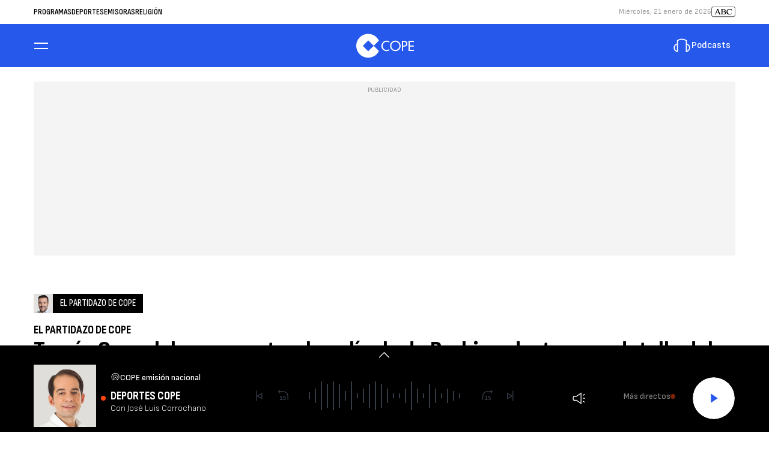

--- FILE ---
content_type: text/html; charset=UTF-8
request_url: https://mediagenerator.besoccerapps.com/widgets/classification/v1?&id=1&flag=escudo&hideHeader=0&show_links=1&client=cope&lang=es&color=2658EC&color2=7D9BF4&font=Sofia%20Sans%20Condensed&font2=Sofia%20Sans
body_size: 8841
content:
<!DOCTYPE html>
<html  lang="es-ES">
<head>
    <title>BeSoccer Clientes - widgets - classification</title>
    <meta charset="utf-8">
    <meta name="viewport" content="width=device-width, initial-scale=1">

    
            <link rel="stylesheet" type="text/css" href="/assets/common/css/widgets.css?v=26012113591"/>
    
                        <link rel="stylesheet" type="text/css" href="/assets/projects/widgets/classification/v1/style.css?v=26012113591"/>
                    <link rel="stylesheet" type="text/css" href="/assets/projects/widgets/classification/v1/cope/style.css?v=26012113591"/>
            
    
    <link rel="preconnect" href="https://fonts.googleapis.com">
<link rel="preconnect" href="https://fonts.gstatic.com" crossorigin>
<link href="https://fonts.googleapis.com/css2?family=Sofia+Sans+Condensed:wght@100;200;300;400;500;600;700;800;900&family=Sofia+Sans:wght@100;200;300;400;500;600;700;800;900&display=swap" rel="stylesheet">

<style type="text/css">
    .client_bg {
        background-color: #2658EC!important;
        color: #fff!important;
    }
    .client_bg2 {
        background-color: #7D9BF4!important;
        color: #000!important;
    }
    .client_color {
        color: #2658EC!important;
    }
    .client_after::after {
        border-color: #fff!important;
    }
    .client_border {
        border-color: rgb(112,139,219)!important;
    }
    .client_active.active {
        background-color: #2658EC!important;
        color: #fff!important;
    }
    .client_scroll::-webkit-scrollbar-thumb {
        background-color: #2658EC!important;
    }
    .client_light_hover:hover {
        background-color: #2658EC!important;
        color: #fff!important;
    }
    .client_font1 {
        font-family: Sofia Sans Condensed, sans-serif;
        font-weight: ;
    }
    .client_font2 {
        font-family: Sofia Sans, sans-serif;
        font-weight: ;
    }
    .spiner div {border-color: #2658EC!important;}
    .legend {display: block;}
</style></head>
<body><div id="project" class="project ">
    <div class="content ">
    <div class="spiner-wrapper hide-spin">
        <div class="spiner">
            <div></div>
            <div></div>
        </div>
    </div>
            <div class="header client_font1 ">
            <div class="data">
                <div class="image">
                    <img itemprop="image" class="shield" id="comp_logo" src="https://cdn.resfu.com/media/img/league_logos/primera-division-ea.png?size=120x&lossy=1&v=2026012113591" alt="logo" onerror="this.src='https://cdn.resfu.com/media/img/nofoto_competition.png?size=120x&lossy=1'">
                </div>
                <div class="titles">
                    <div class="title client_color">Clasificación</div>
                    <div class="comp-selector">
                                                    <a id="comp_now" href="javascript:;">Primera División</a>
                            <ul id="comp_list" class="selector-content client_scroll">
                                                                                                                                                        <li onclick="showNext(this, 'second');event.stopPropagation();">
                                                <a class="client_light_hover" href="javascript:;">Europa</a>
                                                <ul class="second-level">
                                                                                                            <li onclick="showNext(this, 'third');event.stopPropagation();">
                                                            <a class="client_light_hover" href="javascript:;">
                                                                <img itemprop="image" class="flag" src="https://cdn.resfu.com/media/img/flags/st3/large/es.png?size=30x&lossy=1&v=2026012113592" onerror="this.src='https://cdn.resfu.com/media/img/nofoto_shield_list.png?size=60x&lossy=1'">
                                                                <span>España</span>
                                                            </a>
                                                            <ul class="third-level">
                                                                                                                                                                                                        <li>
                                                                        <a onclick="callData(1,'0',21,2026,1,'0','0','es','cope',0,0,0,'escudo','0')" class="client_light_hover" href="javascript:;">
                                                                            <img itemprop="image" class="compet-img" src="https://cdn.resfu.com/media/img/league_logos/primera-division-ea.png?size=35x&lossy=1&v=2026012113592" alt="" onerror="this.src='https://cdn.resfu.com/media/img/nofoto_competition.png?size=60x&lossy=1'">
                                                                            <span>Primera División</span>
                                                                        </a>
                                                                    </li>
                                                                                                                                                                                                        <li>
                                                                        <a onclick="callData(2,'0',23,2026,1,'0','0','es','cope',0,0,0,'escudo','0')" class="client_light_hover" href="javascript:;">
                                                                            <img itemprop="image" class="compet-img" src="https://cdn.resfu.com/media/img/league_logos/segunda-division-hypermotion.png?size=35x&lossy=1&v=2026012113592" alt="" onerror="this.src='https://cdn.resfu.com/media/img/nofoto_competition.png?size=60x&lossy=1'">
                                                                            <span>Segunda División</span>
                                                                        </a>
                                                                    </li>
                                                                                                                                                                                                        <li>
                                                                        <a onclick="callData(3,'0',18,2021,1,'0','0','es','cope',0,0,0,'escudo','0')" class="client_light_hover" href="javascript:;">
                                                                            <img itemprop="image" class="compet-img" src="https://cdn.resfu.com/media/img/league_logos/segundab.png?size=35x&lossy=1&v=2026012113590" alt="" onerror="this.src='https://cdn.resfu.com/media/img/nofoto_competition.png?size=60x&lossy=1'">
                                                                            <span>Segunda División B</span>
                                                                        </a>
                                                                    </li>
                                                                                                                                                                                                        <li>
                                                                        <a onclick="callData(4,'0',22,2021,1,'0','0','es','cope',0,0,0,'escudo','0')" class="client_light_hover" href="javascript:;">
                                                                            <img itemprop="image" class="compet-img" src="https://cdn.resfu.com/media/img/league_logos/tercera_espana.png?size=35x&lossy=1&v=2026012113591" alt="" onerror="this.src='https://cdn.resfu.com/media/img/nofoto_competition.png?size=60x&lossy=1'">
                                                                            <span>Tercera División</span>
                                                                        </a>
                                                                    </li>
                                                                                                                                                                                                        <li>
                                                                        <a onclick="callData(108,'0',19,2026,1,'0','0','es','cope',0,0,0,'escudo','0')" class="client_light_hover" href="javascript:;">
                                                                            <img itemprop="image" class="compet-img" src="https://cdn.resfu.com/media/img/league_logos/primera-division-futsal.png?size=35x&lossy=1&v=2026012113591" alt="" onerror="this.src='https://cdn.resfu.com/media/img/nofoto_competition.png?size=60x&lossy=1'">
                                                                            <span>Primera División Futsal</span>
                                                                        </a>
                                                                    </li>
                                                                                                                                                                                                        <li>
                                                                        <a onclick="callData(129,'0',6,2026,1,'0','0','es','cope',0,0,0,'escudo','0')" class="client_light_hover" href="javascript:;">
                                                                            <img itemprop="image" class="compet-img" src="https://cdn.resfu.com/media/img/league_logos/copa-del-rey.png?size=35x&lossy=1&v=2026012113590" alt="" onerror="this.src='https://cdn.resfu.com/media/img/nofoto_competition.png?size=60x&lossy=1'">
                                                                            <span>Copa del Rey</span>
                                                                        </a>
                                                                    </li>
                                                                                                                                                                                                        <li>
                                                                        <a onclick="callData(132,'0',2,2026,1,'0','0','es','cope',0,0,0,'escudo','0')" class="client_light_hover" href="javascript:;">
                                                                            <img itemprop="image" class="compet-img" src="https://cdn.resfu.com/media/img/league_logos/supercopa_espana.png?size=35x&lossy=1&v=2026012113591" alt="" onerror="this.src='https://cdn.resfu.com/media/img/nofoto_competition.png?size=60x&lossy=1'">
                                                                            <span>Supercopa de España</span>
                                                                        </a>
                                                                    </li>
                                                                                                                                                                                                        <li>
                                                                        <a onclick="callData(156,'0',17,2026,1,'0','0','es','cope',0,0,0,'escudo','0')" class="client_light_hover" href="javascript:;">
                                                                            <img itemprop="image" class="compet-img" src="https://cdn.resfu.com/media/img/league_logos/division-honor-juvenil.png?size=35x&lossy=1&v=2026012113592" alt="" onerror="this.src='https://cdn.resfu.com/media/img/nofoto_competition.png?size=60x&lossy=1'">
                                                                            <span>División de Honor</span>
                                                                        </a>
                                                                    </li>
                                                                                                                                                                                                        <li>
                                                                        <a onclick="callData(282,'0',17,2026,1,'0','0','es','cope',0,0,0,'escudo','0')" class="client_light_hover" href="javascript:;">
                                                                            <img itemprop="image" class="compet-img" src="https://cdn.resfu.com/media/img/league_logos/ligaf.png?size=35x&lossy=1&v=2026012113590" alt="" onerror="this.src='https://cdn.resfu.com/media/img/nofoto_competition.png?size=60x&lossy=1'">
                                                                            <span>Primera División Femenina</span>
                                                                        </a>
                                                                    </li>
                                                                                                                                                                                                        <li>
                                                                        <a onclick="callData(283,'0',14,2026,1,'0','0','es','cope',0,0,0,'escudo','0')" class="client_light_hover" href="javascript:;">
                                                                            <img itemprop="image" class="compet-img" src="https://cdn.resfu.com/media/img/league_logos/tercera-federacion-femenina.png?size=35x&lossy=1&v=2026012113591" alt="" onerror="this.src='https://cdn.resfu.com/media/img/nofoto_competition.png?size=60x&lossy=1'">
                                                                            <span>Tercera Federación Femenina</span>
                                                                        </a>
                                                                    </li>
                                                                                                                                                                                                        <li>
                                                                        <a onclick="callData(606,'0',2,2021,1,'0','0','es','cope',0,0,0,'escudo','0')" class="client_light_hover" href="javascript:;">
                                                                            <img itemprop="image" class="compet-img" src="https://cdn.resfu.com/media/img/league_logos/playoff_segundab.png?size=35x&lossy=1&v=2026012113591" alt="" onerror="this.src='https://cdn.resfu.com/media/img/nofoto_competition.png?size=60x&lossy=1'">
                                                                            <span>Segunda B - Play Offs Ascenso</span>
                                                                        </a>
                                                                    </li>
                                                                                                                                                                                                        <li>
                                                                        <a onclick="callData(607,'0',2,2020,1,'0','0','es','cope',0,0,0,'escudo','0')" class="client_light_hover" href="javascript:;">
                                                                            <img itemprop="image" class="compet-img" src="https://cdn.resfu.com/media/img/league_logos/3ascenso.png?size=35x&lossy=1&v=2026012113591" alt="" onerror="this.src='https://cdn.resfu.com/media/img/nofoto_competition.png?size=60x&lossy=1'">
                                                                            <span>Tercera División - Play Offs Ascenso</span>
                                                                        </a>
                                                                    </li>
                                                                                                                                                                                                        <li>
                                                                        <a onclick="callData(608,'0',1,2019,1,'0','0','es','cope',0,0,0,'escudo','0')" class="client_light_hover" href="javascript:;">
                                                                            <img itemprop="image" class="compet-img" src="https://cdn.resfu.com/media/img/league_logos/segundab.png?size=35x&lossy=1&v=2026012113592" alt="" onerror="this.src='https://cdn.resfu.com/media/img/nofoto_competition.png?size=60x&lossy=1'">
                                                                            <span>Segunda B - Play Offs Permanencia</span>
                                                                        </a>
                                                                    </li>
                                                                                                                                                                                                        <li>
                                                                        <a onclick="callData(609,'0',2,2025,1,'0','0','es','cope',0,0,0,'escudo','0')" class="client_light_hover" href="javascript:;">
                                                                            <img itemprop="image" class="compet-img" src="https://cdn.resfu.com/media/img/league_logos/segunda-division-hypermotion.png?size=35x&lossy=1&v=2026012113592" alt="" onerror="this.src='https://cdn.resfu.com/media/img/nofoto_competition.png?size=60x&lossy=1'">
                                                                            <span>Segunda - Play Offs Ascenso</span>
                                                                        </a>
                                                                    </li>
                                                                                                                                                                                                        <li>
                                                                        <a onclick="callData(1866,'0',5,2026,1,'0','0','es','cope',0,0,0,'escudo','0')" class="client_light_hover" href="javascript:;">
                                                                            <img itemprop="image" class="compet-img" src="https://cdn.resfu.com/media/img/league_logos/copa-de-la-reina-2023.png?size=35x&lossy=1&v=2026012113590" alt="" onerror="this.src='https://cdn.resfu.com/media/img/nofoto_competition.png?size=60x&lossy=1'">
                                                                            <span>Copa de la Reina</span>
                                                                        </a>
                                                                    </li>
                                                                                                                            </ul>
                                                        </li>
                                                                                                            <li onclick="showNext(this, 'third');event.stopPropagation();">
                                                            <a class="client_light_hover" href="javascript:;">
                                                                <img itemprop="image" class="flag" src="https://cdn.resfu.com/media/img/flags/st3/large/it.png?size=30x&lossy=1&v=2026012113590" onerror="this.src='https://cdn.resfu.com/media/img/nofoto_shield_list.png?size=60x&lossy=1'">
                                                                <span>Italia</span>
                                                            </a>
                                                            <ul class="third-level">
                                                                                                                                                                                                        <li>
                                                                        <a onclick="callData(7,'0',21,2026,1,'0','0','es','cope',0,0,0,'escudo','0')" class="client_light_hover" href="javascript:;">
                                                                            <img itemprop="image" class="compet-img" src="https://cdn.resfu.com/media/img/league_logos/serie-a-2025.png?size=35x&lossy=1&v=2026012113590" alt="" onerror="this.src='https://cdn.resfu.com/media/img/nofoto_competition.png?size=60x&lossy=1'">
                                                                            <span>Serie A</span>
                                                                        </a>
                                                                    </li>
                                                                                                                            </ul>
                                                        </li>
                                                                                                            <li onclick="showNext(this, 'third');event.stopPropagation();">
                                                            <a class="client_light_hover" href="javascript:;">
                                                                <img itemprop="image" class="flag" src="https://cdn.resfu.com/media/img/flags/st3/large/de.png?size=30x&lossy=1&v=2026012113592" onerror="this.src='https://cdn.resfu.com/media/img/nofoto_shield_list.png?size=60x&lossy=1'">
                                                                <span>Alemania</span>
                                                            </a>
                                                            <ul class="third-level">
                                                                                                                                                                                                        <li>
                                                                        <a onclick="callData(8,'0',17,2026,1,'0','0','es','cope',0,0,0,'escudo','0')" class="client_light_hover" href="javascript:;">
                                                                            <img itemprop="image" class="compet-img" src="https://cdn.resfu.com/media/img/league_logos/bundesliga.png?size=35x&lossy=1&v=2026012113592" alt="" onerror="this.src='https://cdn.resfu.com/media/img/nofoto_competition.png?size=60x&lossy=1'">
                                                                            <span>Bundesliga</span>
                                                                        </a>
                                                                    </li>
                                                                                                                            </ul>
                                                        </li>
                                                                                                            <li onclick="showNext(this, 'third');event.stopPropagation();">
                                                            <a class="client_light_hover" href="javascript:;">
                                                                <img itemprop="image" class="flag" src="https://cdn.resfu.com/media/img/flags/st3/large/nl.png?size=30x&lossy=1&v=2026012113591" onerror="this.src='https://cdn.resfu.com/media/img/nofoto_shield_list.png?size=60x&lossy=1'">
                                                                <span>Países Bajos</span>
                                                            </a>
                                                            <ul class="third-level">
                                                                                                                                                                                                        <li>
                                                                        <a onclick="callData(9,'0',19,2026,1,'0','0','es','cope',0,0,0,'escudo','0')" class="client_light_hover" href="javascript:;">
                                                                            <img itemprop="image" class="compet-img" src="https://cdn.resfu.com/media/img/league_logos/eredivisix.png?size=35x&lossy=1&v=2026012113591" alt="" onerror="this.src='https://cdn.resfu.com/media/img/nofoto_competition.png?size=60x&lossy=1'">
                                                                            <span>Eredivisie</span>
                                                                        </a>
                                                                    </li>
                                                                                                                            </ul>
                                                        </li>
                                                                                                            <li onclick="showNext(this, 'third');event.stopPropagation();">
                                                            <a class="client_light_hover" href="javascript:;">
                                                                <img itemprop="image" class="flag" src="https://cdn.resfu.com/media/img/flags/st3/large/gb.png?size=30x&lossy=1&v=2026012113592" onerror="this.src='https://cdn.resfu.com/media/img/nofoto_shield_list.png?size=60x&lossy=1'">
                                                                <span>Inglaterra</span>
                                                            </a>
                                                            <ul class="third-level">
                                                                                                                                                                                                        <li>
                                                                        <a onclick="callData(10,'0',22,2026,1,'0','0','es','cope',0,0,0,'escudo','0')" class="client_light_hover" href="javascript:;">
                                                                            <img itemprop="image" class="compet-img" src="https://cdn.resfu.com/media/img/league_logos/premier.png?size=35x&lossy=1&v=2026012113591" alt="" onerror="this.src='https://cdn.resfu.com/media/img/nofoto_competition.png?size=60x&lossy=1'">
                                                                            <span>Premier League</span>
                                                                        </a>
                                                                    </li>
                                                                                                                            </ul>
                                                        </li>
                                                                                                            <li onclick="showNext(this, 'third');event.stopPropagation();">
                                                            <a class="client_light_hover" href="javascript:;">
                                                                <img itemprop="image" class="flag" src="https://cdn.resfu.com/media/img/flags/st3/large/fr.png?size=30x&lossy=1&v=2026012113592" onerror="this.src='https://cdn.resfu.com/media/img/nofoto_shield_list.png?size=60x&lossy=1'">
                                                                <span>Francia</span>
                                                            </a>
                                                            <ul class="third-level">
                                                                                                                                                                                                        <li>
                                                                        <a onclick="callData(16,'0',18,2026,1,'0','0','es','cope',0,0,0,'escudo','0')" class="client_light_hover" href="javascript:;">
                                                                            <img itemprop="image" class="compet-img" src="https://cdn.resfu.com/media/img/league_logos/ligue-1.png?size=35x&lossy=1&v=2026012113592" alt="" onerror="this.src='https://cdn.resfu.com/media/img/nofoto_competition.png?size=60x&lossy=1'">
                                                                            <span>Ligue 1</span>
                                                                        </a>
                                                                    </li>
                                                                                                                            </ul>
                                                        </li>
                                                                                                            <li onclick="showNext(this, 'third');event.stopPropagation();">
                                                            <a class="client_light_hover" href="javascript:;">
                                                                <img itemprop="image" class="flag" src="https://cdn.resfu.com/media/img/flags/st3/large/pt.png?size=30x&lossy=1&v=2026012113592" onerror="this.src='https://cdn.resfu.com/media/img/nofoto_shield_list.png?size=60x&lossy=1'">
                                                                <span>Portugal</span>
                                                            </a>
                                                            <ul class="third-level">
                                                                                                                                                                                                        <li>
                                                                        <a onclick="callData(19,'0',18,2026,1,'0','0','es','cope',0,0,0,'escudo','0')" class="client_light_hover" href="javascript:;">
                                                                            <img itemprop="image" class="compet-img" src="https://cdn.resfu.com/media/img/league_logos/liga-portugal.png?size=35x&lossy=1&v=2026012113590" alt="" onerror="this.src='https://cdn.resfu.com/media/img/nofoto_competition.png?size=60x&lossy=1'">
                                                                            <span>Liga Portugal Betclic</span>
                                                                        </a>
                                                                    </li>
                                                                                                                            </ul>
                                                        </li>
                                                                                                            <li onclick="showNext(this, 'third');event.stopPropagation();">
                                                            <a class="client_light_hover" href="javascript:;">
                                                                <img itemprop="image" class="flag" src="https://cdn.resfu.com/media/img/flags/st3/large/ue.png?size=30x&lossy=1&v=2026012113590" onerror="this.src='https://cdn.resfu.com/media/img/nofoto_shield_list.png?size=60x&lossy=1'">
                                                                <span>Competiciones Europeas</span>
                                                            </a>
                                                            <ul class="third-level">
                                                                                                                                                                                                        <li>
                                                                        <a onclick="callData(107,'0',7,2026,1,'0','0','es','cope',0,0,0,'escudo','0')" class="client_light_hover" href="javascript:;">
                                                                            <img itemprop="image" class="compet-img" src="https://cdn.resfu.com/media/img/league_logos/champions.png?size=35x&lossy=1&v=2026012113590" alt="" onerror="this.src='https://cdn.resfu.com/media/img/nofoto_competition.png?size=60x&lossy=1'">
                                                                            <span>Champions League</span>
                                                                        </a>
                                                                    </li>
                                                                                                                                                                                                        <li>
                                                                        <a onclick="callData(117,'0',7,2026,1,'0','0','es','cope',0,0,0,'escudo','0')" class="client_light_hover" href="javascript:;">
                                                                            <img itemprop="image" class="compet-img" src="https://cdn.resfu.com/media/img/league_logos/europa-league.png?size=35x&lossy=1&v=2026012113590" alt="" onerror="this.src='https://cdn.resfu.com/media/img/nofoto_competition.png?size=60x&lossy=1'">
                                                                            <span>Europa League</span>
                                                                        </a>
                                                                    </li>
                                                                                                                                                                                                        <li>
                                                                        <a onclick="callData(133,'0',1,2026,1,'0','0','es','cope',0,0,0,'escudo','0')" class="client_light_hover" href="javascript:;">
                                                                            <img itemprop="image" class="compet-img" src="https://cdn.resfu.com/media/img/league_logos/supercopa_europa.png?size=35x&lossy=1&v=2026012113591" alt="" onerror="this.src='https://cdn.resfu.com/media/img/nofoto_competition.png?size=60x&lossy=1'">
                                                                            <span>Supercopa Europa</span>
                                                                        </a>
                                                                    </li>
                                                                                                                                                                                                        <li>
                                                                        <a onclick="callData(142,'0',10,2022,1,'0','0','es','cope',0,0,0,'escudo','0')" class="client_light_hover" href="javascript:;">
                                                                            <img itemprop="image" class="compet-img" src="https://cdn.resfu.com/media/img/league_logos/clas_euro.png?size=35x&lossy=1&v=2026012113591" alt="" onerror="this.src='https://cdn.resfu.com/media/img/nofoto_competition.png?size=60x&lossy=1'">
                                                                            <span>Clasificación Eurocopa</span>
                                                                        </a>
                                                                    </li>
                                                                                                                                                                                                        <li>
                                                                        <a onclick="callData(176,'0',3,2025,1,'0','0','es','cope',0,0,0,'escudo','0')" class="client_light_hover" href="javascript:;">
                                                                            <img itemprop="image" class="compet-img" src="https://cdn.resfu.com/media/img/league_logos/eurosub212012.png?size=35x&lossy=1&v=2026012113590" alt="" onerror="this.src='https://cdn.resfu.com/media/img/nofoto_competition.png?size=60x&lossy=1'">
                                                                            <span>Europeo U21</span>
                                                                        </a>
                                                                    </li>
                                                                                                                                                                                                        <li>
                                                                        <a onclick="callData(673,'0',1,2026,1,'0','0','es','cope',0,0,0,'escudo','0')" class="client_light_hover" href="javascript:;">
                                                                            <img itemprop="image" class="compet-img" src="https://cdn.resfu.com/media/img/league_logos/champions.png?size=35x&lossy=1&v=2026012113590" alt="" onerror="this.src='https://cdn.resfu.com/media/img/nofoto_competition.png?size=60x&lossy=1'">
                                                                            <span>Fase Previa Champions League</span>
                                                                        </a>
                                                                    </li>
                                                                                                                                                                                                        <li>
                                                                        <a onclick="callData(674,'0',1,2026,1,'0','0','es','cope',0,0,0,'escudo','0')" class="client_light_hover" href="javascript:;">
                                                                            <img itemprop="image" class="compet-img" src="https://cdn.resfu.com/media/img/league_logos/europa-league.png?size=35x&lossy=1&v=2026012113592" alt="" onerror="this.src='https://cdn.resfu.com/media/img/nofoto_competition.png?size=60x&lossy=1'">
                                                                            <span>Fase Previa Europa League</span>
                                                                        </a>
                                                                    </li>
                                                                                                                                                                                                        <li>
                                                                        <a onclick="callData(848,'0',6,2025,1,'0','0','es','cope',0,0,0,'escudo','0')" class="client_light_hover" href="javascript:;">
                                                                            <img itemprop="image" class="compet-img" src="https://cdn.resfu.com/media/img/league_logos/europeosub21.png?size=35x&lossy=1&v=2026012113590" alt="" onerror="this.src='https://cdn.resfu.com/media/img/nofoto_competition.png?size=60x&lossy=1'">
                                                                            <span>Clasificación Europeo U21</span>
                                                                        </a>
                                                                    </li>
                                                                                                                                                                                                        <li>
                                                                        <a onclick="callData(1833,'0',6,2026,1,'0','0','es','cope',0,0,0,'escudo','0')" class="client_light_hover" href="javascript:;">
                                                                            <img itemprop="image" class="compet-img" src="https://cdn.resfu.com/media/img/league_logos/champions_femen.png?size=35x&lossy=1&v=2026012113592" alt="" onerror="this.src='https://cdn.resfu.com/media/img/nofoto_competition.png?size=60x&lossy=1'">
                                                                            <span>Champions League Femenina</span>
                                                                        </a>
                                                                    </li>
                                                                                                                                                                                                        <li>
                                                                        <a onclick="callData(1841,'0',1,2026,1,'0','0','es','cope',0,0,0,'escudo','0')" class="client_light_hover" href="javascript:;">
                                                                            <img itemprop="image" class="compet-img" src="https://cdn.resfu.com/media/img/league_logos/clasificacion-europeo-sub-19.png?size=35x&lossy=1&v=2026012113590" alt="" onerror="this.src='https://cdn.resfu.com/media/img/nofoto_competition.png?size=60x&lossy=1'">
                                                                            <span>Clasificación Europeo U19</span>
                                                                        </a>
                                                                    </li>
                                                                                                                                                                                                        <li>
                                                                        <a onclick="callData(1906,'0',3,2025,1,'0','0','es','cope',0,0,0,'escudo','0')" class="client_light_hover" href="javascript:;">
                                                                            <img itemprop="image" class="compet-img" src="https://cdn.resfu.com/media/img/league_logos/euro-fem-25.png?size=35x&lossy=1&v=2026012113591" alt="" onerror="this.src='https://cdn.resfu.com/media/img/nofoto_competition.png?size=60x&lossy=1'">
                                                                            <span>Eurocopa Femenina</span>
                                                                        </a>
                                                                    </li>
                                                                                                                                                                                                        <li>
                                                                        <a onclick="callData(2006,'0',6,2025,1,'0','0','es','cope',0,0,0,'escudo','0')" class="client_light_hover" href="javascript:;">
                                                                            <img itemprop="image" class="compet-img" src="https://cdn.resfu.com/media/img/league_logos/nations_league.png?size=35x&lossy=1&v=2026012113590" alt="" onerror="this.src='https://cdn.resfu.com/media/img/nofoto_competition.png?size=60x&lossy=1'">
                                                                            <span>Liga de las Naciones de la UEFA</span>
                                                                        </a>
                                                                    </li>
                                                                                                                                                                                                        <li>
                                                                        <a onclick="callData(2492,'0',6,2026,1,'0','0','es','cope',0,0,0,'escudo','0')" class="client_light_hover" href="javascript:;">
                                                                            <img itemprop="image" class="compet-img" src="https://cdn.resfu.com/media/img/league_logos/conf-league.png?size=35x&lossy=1&v=2026012113592" alt="" onerror="this.src='https://cdn.resfu.com/media/img/nofoto_competition.png?size=60x&lossy=1'">
                                                                            <span>Conference League</span>
                                                                        </a>
                                                                    </li>
                                                                                                                                                                                                        <li>
                                                                        <a onclick="callData(201,'0',3,2024,1,'0','0','es','cope',0,0,0,'escudo','0')" class="client_light_hover" href="javascript:;">
                                                                            <img itemprop="image" class="compet-img" src="https://cdn.resfu.com/media/img/league_logos/eurocopa-2024.png?size=35x&lossy=1&v=2026012113592" alt="" onerror="this.src='https://cdn.resfu.com/media/img/nofoto_competition.png?size=60x&lossy=1'">
                                                                            <span>Eurocopa</span>
                                                                        </a>
                                                                    </li>
                                                                                                                            </ul>
                                                        </li>
                                                                                                            <li onclick="showNext(this, 'third');event.stopPropagation();">
                                                            <a class="client_light_hover" href="javascript:;">
                                                                <img itemprop="image" class="flag" src="https://cdn.resfu.com/media/img/flags/st3/large/wo.png?size=30x&lossy=1&v=2026012113590" onerror="this.src='https://cdn.resfu.com/media/img/nofoto_shield_list.png?size=60x&lossy=1'">
                                                                <span>Internacional</span>
                                                            </a>
                                                            <ul class="third-level">
                                                                                                                                                                                                        <li>
                                                                        <a onclick="callData(119,'0',6,2024,1,'0','0','es','cope',0,0,0,'escudo','0')" class="client_light_hover" href="javascript:;">
                                                                            <img itemprop="image" class="compet-img" src="https://cdn.resfu.com/media/img/league_logos/mundial-2026.png?size=35x&lossy=1&v=2026012113590" alt="" onerror="this.src='https://cdn.resfu.com/media/img/nofoto_competition.png?size=60x&lossy=1'">
                                                                            <span>Clasificación Mundial Europa</span>
                                                                        </a>
                                                                    </li>
                                                                                                                            </ul>
                                                        </li>
                                                                                                            <li onclick="showNext(this, 'third');event.stopPropagation();">
                                                            <a class="client_light_hover" href="javascript:;">
                                                                <img itemprop="image" class="flag" src="https://cdn.resfu.com/media/img/flags/st3/large/ru.png?size=30x&lossy=1&v=2026012113592" onerror="this.src='https://cdn.resfu.com/media/img/nofoto_shield_list.png?size=60x&lossy=1'">
                                                                <span>Rusia</span>
                                                            </a>
                                                            <ul class="third-level">
                                                                                                                                                                                                        <li>
                                                                        <a onclick="callData(2827,'0',18,2026,1,'0','0','es','cope',0,0,0,'escudo','0')" class="client_light_hover" href="javascript:;">
                                                                            <img itemprop="image" class="compet-img" src="https://cdn.resfu.com/media/img/league_logos/Segunda A Rusia.png?size=35x&lossy=1&v=2026012113590" alt="" onerror="this.src='https://cdn.resfu.com/media/img/nofoto_competition.png?size=60x&lossy=1'">
                                                                            <span>Segunda A Rusia</span>
                                                                        </a>
                                                                    </li>
                                                                                                                            </ul>
                                                        </li>
                                                                                                    </ul>
                                            </li>
                                                                                                                                                                <li onclick="showNext(this, 'second');event.stopPropagation();">
                                                <a class="client_light_hover" href="javascript:;">América</a>
                                                <ul class="second-level">
                                                                                                            <li onclick="showNext(this, 'third');event.stopPropagation();">
                                                            <a class="client_light_hover" href="javascript:;">
                                                                <img itemprop="image" class="flag" src="https://cdn.resfu.com/media/img/flags/st3/large/br.png?size=30x&lossy=1&v=2026012113591" onerror="this.src='https://cdn.resfu.com/media/img/nofoto_shield_list.png?size=60x&lossy=1'">
                                                                <span>Brasil</span>
                                                            </a>
                                                            <ul class="third-level">
                                                                                                                                                                                                        <li>
                                                                        <a onclick="callData(24,'0',1,2026,1,'0','0','es','cope',0,0,0,'escudo','0')" class="client_light_hover" href="javascript:;">
                                                                            <img itemprop="image" class="compet-img" src="https://cdn.resfu.com/media/img/league_logos/brasileirao-betano.png?size=35x&lossy=1&v=2026012113591" alt="" onerror="this.src='https://cdn.resfu.com/media/img/nofoto_competition.png?size=60x&lossy=1'">
                                                                            <span>Brasileirão Betano</span>
                                                                        </a>
                                                                    </li>
                                                                                                                            </ul>
                                                        </li>
                                                                                                            <li onclick="showNext(this, 'third');event.stopPropagation();">
                                                            <a class="client_light_hover" href="javascript:;">
                                                                <img itemprop="image" class="flag" src="https://cdn.resfu.com/media/img/flags/st3/large/wo.png?size=30x&lossy=1&v=2026012113591" onerror="this.src='https://cdn.resfu.com/media/img/nofoto_shield_list.png?size=60x&lossy=1'">
                                                                <span>Internacional</span>
                                                            </a>
                                                            <ul class="third-level">
                                                                                                                                                                                                        <li>
                                                                        <a onclick="callData(120,'0',18,2024,1,'0','0','es','cope',0,0,0,'escudo','0')" class="client_light_hover" href="javascript:;">
                                                                            <img itemprop="image" class="compet-img" src="https://cdn.resfu.com/media/img/league_logos/mundial-2026.png?size=35x&lossy=1&v=2026012113592" alt="" onerror="this.src='https://cdn.resfu.com/media/img/nofoto_competition.png?size=60x&lossy=1'">
                                                                            <span>Clasificación Mundial Sudamérica</span>
                                                                        </a>
                                                                    </li>
                                                                                                                                                                                                        <li>
                                                                        <a onclick="callData(124,'0',1,2024,1,'0','0','es','cope',0,0,0,'escudo','0')" class="client_light_hover" href="javascript:;">
                                                                            <img itemprop="image" class="compet-img" src="https://cdn.resfu.com/media/img/league_logos/mundial-2026.png?size=35x&lossy=1&v=2026012113592" alt="" onerror="this.src='https://cdn.resfu.com/media/img/nofoto_competition.png?size=60x&lossy=1'">
                                                                            <span>Clasificación Mundial CONCACAF</span>
                                                                        </a>
                                                                    </li>
                                                                                                                            </ul>
                                                        </li>
                                                                                                            <li onclick="showNext(this, 'third');event.stopPropagation();">
                                                            <a class="client_light_hover" href="javascript:;">
                                                                <img itemprop="image" class="flag" src="https://cdn.resfu.com/media/img/flags/st3/large/n2.png?size=30x&lossy=1&v=2026012113592" onerror="this.src='https://cdn.resfu.com/media/img/nofoto_shield_list.png?size=60x&lossy=1'">
                                                                <span>Competiciones Sudamericanas</span>
                                                            </a>
                                                            <ul class="third-level">
                                                                                                                                                                                                        <li>
                                                                        <a onclick="callData(204,'0',6,2025,1,'0','0','es','cope',0,0,0,'escudo','0')" class="client_light_hover" href="javascript:;">
                                                                            <img itemprop="image" class="compet-img" src="https://cdn.resfu.com/media/img/league_logos/copalibertadores.png?size=35x&lossy=1&v=2026012113592" alt="" onerror="this.src='https://cdn.resfu.com/media/img/nofoto_competition.png?size=60x&lossy=1'">
                                                                            <span>Copa Libertadores</span>
                                                                        </a>
                                                                    </li>
                                                                                                                                                                                                        <li>
                                                                        <a onclick="callData(304,'0',6,2025,1,'0','0','es','cope',0,0,0,'escudo','0')" class="client_light_hover" href="javascript:;">
                                                                            <img itemprop="image" class="compet-img" src="https://cdn.resfu.com/media/img/league_logos/copa_sudamericana.png?size=35x&lossy=1&v=2026012113592" alt="" onerror="this.src='https://cdn.resfu.com/media/img/nofoto_competition.png?size=60x&lossy=1'">
                                                                            <span>Conmebol Sudamericana</span>
                                                                        </a>
                                                                    </li>
                                                                                                                                                                                                        <li>
                                                                        <a onclick="callData(309,'0',5,2025,1,'0','0','es','cope',0,0,0,'escudo','0')" class="client_light_hover" href="javascript:;">
                                                                            <img itemprop="image" class="compet-img" src="https://cdn.resfu.com/media/img/league_logos/sudamericano-sub-20.png?size=35x&lossy=1&v=2026012113590" alt="" onerror="this.src='https://cdn.resfu.com/media/img/nofoto_competition.png?size=60x&lossy=1'">
                                                                            <span>Sudamericano U20</span>
                                                                        </a>
                                                                    </li>
                                                                                                                            </ul>
                                                        </li>
                                                                                                            <li onclick="showNext(this, 'third');event.stopPropagation();">
                                                            <a class="client_light_hover" href="javascript:;">
                                                                <img itemprop="image" class="flag" src="https://cdn.resfu.com/media/img/flags/st3/large/ar.png?size=30x&lossy=1&v=2026012113592" onerror="this.src='https://cdn.resfu.com/media/img/nofoto_shield_list.png?size=60x&lossy=1'">
                                                                <span>Argentina</span>
                                                            </a>
                                                            <ul class="third-level">
                                                                                                                                                                                                        <li>
                                                                        <a onclick="callData(675,'0',27,2024,1,'0','0','es','cope',0,0,0,'escudo','0')" class="client_light_hover" href="javascript:;">
                                                                            <img itemprop="image" class="compet-img" src="https://cdn.resfu.com/media/img/league_logos/primera_argentina.png?size=35x&lossy=1&v=2026012113592" alt="" onerror="this.src='https://cdn.resfu.com/media/img/nofoto_competition.png?size=60x&lossy=1'">
                                                                            <span>Liga Profesional Argentina</span>
                                                                        </a>
                                                                    </li>
                                                                                                                            </ul>
                                                        </li>
                                                                                                            <li onclick="showNext(this, 'third');event.stopPropagation();">
                                                            <a class="client_light_hover" href="javascript:;">
                                                                <img itemprop="image" class="flag" src="https://cdn.resfu.com/media/img/flags/st3/large/n1.png?size=30x&lossy=1&v=2026012113590" onerror="this.src='https://cdn.resfu.com/media/img/nofoto_shield_list.png?size=60x&lossy=1'">
                                                                <span>Competiciones Norteamericanas</span>
                                                            </a>
                                                            <ul class="third-level">
                                                                                                                                                                                                        <li>
                                                                        <a onclick="callData(706,'0',1,2026,1,'0','0','es','cope',0,0,0,'escudo','0')" class="client_light_hover" href="javascript:;">
                                                                            <img itemprop="image" class="compet-img" src="https://cdn.resfu.com/media/img/league_logos/concacaf-champions-league.png?size=35x&lossy=1&v=2026012113590" alt="" onerror="this.src='https://cdn.resfu.com/media/img/nofoto_competition.png?size=60x&lossy=1'">
                                                                            <span>CONCACAF Champions Cup</span>
                                                                        </a>
                                                                    </li>
                                                                                                                                                                                                        <li>
                                                                        <a onclick="callData(2028,'0',4,2025,1,'0','0','es','cope',0,0,0,'escudo','0')" class="client_light_hover" href="javascript:;">
                                                                            <img itemprop="image" class="compet-img" src="https://cdn.resfu.com/media/img/league_logos/concacaf_nations_league.png?size=35x&lossy=1&v=2026012113591" alt="" onerror="this.src='https://cdn.resfu.com/media/img/nofoto_competition.png?size=60x&lossy=1'">
                                                                            <span>Liga de las Naciones CONCACAF</span>
                                                                        </a>
                                                                    </li>
                                                                                                                            </ul>
                                                        </li>
                                                                                                    </ul>
                                            </li>
                                                                                                                                                                <li onclick="showNext(this, 'second');event.stopPropagation();">
                                                <a class="client_light_hover" href="javascript:;">África</a>
                                                <ul class="second-level">
                                                                                                            <li onclick="showNext(this, 'third');event.stopPropagation();">
                                                            <a class="client_light_hover" href="javascript:;">
                                                                <img itemprop="image" class="flag" src="https://cdn.resfu.com/media/img/flags/st3/large/wo.png?size=30x&lossy=1&v=2026012113591" onerror="this.src='https://cdn.resfu.com/media/img/nofoto_shield_list.png?size=60x&lossy=1'">
                                                                <span>Internacional</span>
                                                            </a>
                                                            <ul class="third-level">
                                                                                                                                                                                                        <li>
                                                                        <a onclick="callData(121,'0',10,2024,1,'0','0','es','cope',0,0,0,'escudo','0')" class="client_light_hover" href="javascript:;">
                                                                            <img itemprop="image" class="compet-img" src="https://cdn.resfu.com/media/img/league_logos/mundial-2026.png?size=35x&lossy=1&v=2026012113591" alt="" onerror="this.src='https://cdn.resfu.com/media/img/nofoto_competition.png?size=60x&lossy=1'">
                                                                            <span>Clasificación Mundial África</span>
                                                                        </a>
                                                                    </li>
                                                                                                                            </ul>
                                                        </li>
                                                                                                            <li onclick="showNext(this, 'third');event.stopPropagation();">
                                                            <a class="client_light_hover" href="javascript:;">
                                                                <img itemprop="image" class="flag" src="https://cdn.resfu.com/media/img/flags/st3/large/a2.png?size=30x&lossy=1&v=2026012113592" onerror="this.src='https://cdn.resfu.com/media/img/nofoto_shield_list.png?size=60x&lossy=1'">
                                                                <span>Competiciones Africanas</span>
                                                            </a>
                                                            <ul class="third-level">
                                                                                                                                                                                                        <li>
                                                                        <a onclick="callData(138,'0',3,2025,1,'0','0','es','cope',0,0,0,'escudo','0')" class="client_light_hover" href="javascript:;">
                                                                            <img itemprop="image" class="compet-img" src="https://cdn.resfu.com/media/img/league_logos/copa-africa-2025.png?size=35x&lossy=1&v=2026012113591" alt="" onerror="this.src='https://cdn.resfu.com/media/img/nofoto_competition.png?size=60x&lossy=1'">
                                                                            <span>Copa África</span>
                                                                        </a>
                                                                    </li>
                                                                                                                            </ul>
                                                        </li>
                                                                                                    </ul>
                                            </li>
                                                                                                                                                                <li onclick="showNext(this, 'second');event.stopPropagation();">
                                                <a class="client_light_hover" href="javascript:;"></a>
                                                <ul class="second-level">
                                                                                                            <li onclick="showNext(this, 'third');event.stopPropagation();">
                                                            <a class="client_light_hover" href="javascript:;">
                                                                <img itemprop="image" class="flag" src="https://cdn.resfu.com/media/img/flags/st3/large/wo.png?size=30x&lossy=1&v=2026012113591" onerror="this.src='https://cdn.resfu.com/media/img/nofoto_shield_list.png?size=60x&lossy=1'">
                                                                <span>Internacional</span>
                                                            </a>
                                                            <ul class="third-level">
                                                                                                                                                                                                        <li>
                                                                        <a onclick="callData(122,'0',1,2023,1,'0','0','es','cope',0,0,0,'escudo','0')" class="client_light_hover" href="javascript:;">
                                                                            <img itemprop="image" class="compet-img" src="https://cdn.resfu.com/media/img/league_logos/mundial-2026.png?size=35x&lossy=1&v=2026012113591" alt="" onerror="this.src='https://cdn.resfu.com/media/img/nofoto_competition.png?size=60x&lossy=1'">
                                                                            <span>Clasificación Mundial Asia</span>
                                                                        </a>
                                                                    </li>
                                                                                                                            </ul>
                                                        </li>
                                                                                                            <li onclick="showNext(this, 'third');event.stopPropagation();">
                                                            <a class="client_light_hover" href="javascript:;">
                                                                <img itemprop="image" class="flag" src="https://cdn.resfu.com/media/img/flags/st3/large/uz.png?size=30x&lossy=1&v=2026012113590" onerror="this.src='https://cdn.resfu.com/media/img/nofoto_shield_list.png?size=60x&lossy=1'">
                                                                <span>Uzbekistán</span>
                                                            </a>
                                                            <ul class="third-level">
                                                                                                                                                                                                        <li>
                                                                        <a onclick="callData(506,'0',20,2025,1,'0','0','es','cope',0,0,0,'escudo','0')" class="client_light_hover" href="javascript:;">
                                                                            <img itemprop="image" class="compet-img" src="https://cdn.resfu.com/media/img/league_logos/Uzbekistan2.png?size=35x&lossy=1&v=2026012113590" alt="" onerror="this.src='https://cdn.resfu.com/media/img/nofoto_competition.png?size=60x&lossy=1'">
                                                                            <span>Segunda Uzbekistán</span>
                                                                        </a>
                                                                    </li>
                                                                                                                            </ul>
                                                        </li>
                                                                                                    </ul>
                                            </li>
                                                                                                                                                                <li onclick="showNext(this, 'second');event.stopPropagation();">
                                                <a class="client_light_hover" href="javascript:;"></a>
                                                <ul class="second-level">
                                                                                                            <li onclick="showNext(this, 'third');event.stopPropagation();">
                                                            <a class="client_light_hover" href="javascript:;">
                                                                <img itemprop="image" class="flag" src="https://cdn.resfu.com/media/img/flags/st3/large/wo.png?size=30x&lossy=1&v=2026012113590" onerror="this.src='https://cdn.resfu.com/media/img/nofoto_shield_list.png?size=60x&lossy=1'">
                                                                <span>Internacional</span>
                                                            </a>
                                                            <ul class="third-level">
                                                                                                                                                                                                        <li>
                                                                        <a onclick="callData(123,'0',2,2024,1,'0','0','es','cope',0,0,0,'escudo','0')" class="client_light_hover" href="javascript:;">
                                                                            <img itemprop="image" class="compet-img" src="https://cdn.resfu.com/media/img/league_logos/mundial-2026.png?size=35x&lossy=1&v=2026012113591" alt="" onerror="this.src='https://cdn.resfu.com/media/img/nofoto_competition.png?size=60x&lossy=1'">
                                                                            <span>Clasificación Mundial Oceanía</span>
                                                                        </a>
                                                                    </li>
                                                                                                                            </ul>
                                                        </li>
                                                                                                    </ul>
                                            </li>
                                                                                                                                                                <li onclick="showNext(this, 'second');event.stopPropagation();">
                                                <a class="client_light_hover" href="javascript:;">Mundial</a>
                                                <ul class="second-level">
                                                                                                            <li onclick="showNext(this, 'third');event.stopPropagation();">
                                                            <a class="client_light_hover" href="javascript:;">
                                                                <img itemprop="image" class="flag" src="https://cdn.resfu.com/media/img/flags/st3/large/wo.png?size=30x&lossy=1&v=2026012113590" onerror="this.src='https://cdn.resfu.com/media/img/nofoto_shield_list.png?size=60x&lossy=1'">
                                                                <span>Internacional</span>
                                                            </a>
                                                            <ul class="third-level">
                                                                                                                                                                                                        <li>
                                                                        <a onclick="callData(134,'0',1,2026,1,'0','0','es','cope',0,0,0,'escudo','0')" class="client_light_hover" href="javascript:;">
                                                                            <img itemprop="image" class="compet-img" src="https://cdn.resfu.com/media/img/league_logos/mundial-2026.png?size=35x&lossy=1&v=2026012113592" alt="" onerror="this.src='https://cdn.resfu.com/media/img/nofoto_competition.png?size=60x&lossy=1'">
                                                                            <span>Repesca Mundial</span>
                                                                        </a>
                                                                    </li>
                                                                                                                                                                                                        <li>
                                                                        <a onclick="callData(136,'0',1,2026,1,'0','0','es','cope',0,0,0,'escudo','0')" class="client_light_hover" href="javascript:;">
                                                                            <img itemprop="image" class="compet-img" src="https://cdn.resfu.com/media/img/league_logos/mundial-2026.png?size=35x&lossy=1&v=2026012113591" alt="" onerror="this.src='https://cdn.resfu.com/media/img/nofoto_competition.png?size=60x&lossy=1'">
                                                                            <span>Mundial</span>
                                                                        </a>
                                                                    </li>
                                                                                                                                                                                                        <li>
                                                                        <a onclick="callData(137,'0',3,2025,1,'0','0','es','cope',0,0,0,'escudo','0')" class="client_light_hover" href="javascript:;">
                                                                            <img itemprop="image" class="compet-img" src="https://cdn.resfu.com/media/img/league_logos/mundial-clubes.png?size=35x&lossy=1&v=2026012113591" alt="" onerror="this.src='https://cdn.resfu.com/media/img/nofoto_competition.png?size=60x&lossy=1'">
                                                                            <span>Mundial de Clubes</span>
                                                                        </a>
                                                                    </li>
                                                                                                                                                                                                        <li>
                                                                        <a onclick="callData(153,'0',41,2026,1,'0','0','es','cope',0,0,0,'escudo','0')" class="client_light_hover" href="javascript:;">
                                                                            <img itemprop="image" class="compet-img" src="https://cdn.resfu.com/media/img/league_logos/amistoso.png?size=35x&lossy=1&v=2026012113591" alt="" onerror="this.src='https://cdn.resfu.com/media/img/nofoto_competition.png?size=60x&lossy=1'">
                                                                            <span>Partidos Amistosos</span>
                                                                        </a>
                                                                    </li>
                                                                                                                                                                                                        <li>
                                                                        <a onclick="callData(264,'0',3,2024,1,'0','0','es','cope',0,0,0,'escudo','0')" class="client_light_hover" href="javascript:;">
                                                                            <img itemprop="image" class="compet-img" src="https://cdn.resfu.com/media/img/league_logos/jjoo-2024.png?size=35x&lossy=1&v=2026012113591" alt="" onerror="this.src='https://cdn.resfu.com/media/img/nofoto_competition.png?size=60x&lossy=1'">
                                                                            <span>Juegos Olímpicos</span>
                                                                        </a>
                                                                    </li>
                                                                                                                                                                                                        <li>
                                                                        <a onclick="callData(307,'0',237,2026,1,'0','0','es','cope',0,0,0,'escudo','0')" class="client_light_hover" href="javascript:;">
                                                                            <img itemprop="image" class="compet-img" src="https://cdn.resfu.com/media/img/league_logos/amistoso.png?size=35x&lossy=1&v=2026012113592" alt="" onerror="this.src='https://cdn.resfu.com/media/img/nofoto_competition.png?size=60x&lossy=1'">
                                                                            <span>Amistosos Selecciones</span>
                                                                        </a>
                                                                    </li>
                                                                                                                                                                                                        <li>
                                                                        <a onclick="callData(1795,'0',3,2023,1,'0','0','es','cope',0,0,0,'escudo','0')" class="client_light_hover" href="javascript:;">
                                                                            <img itemprop="image" class="compet-img" src="https://cdn.resfu.com/media/img/league_logos/mundial_femenino.png?size=35x&lossy=1&v=2026012113590" alt="" onerror="this.src='https://cdn.resfu.com/media/img/nofoto_competition.png?size=60x&lossy=1'">
                                                                            <span>Mundial Femenino</span>
                                                                        </a>
                                                                    </li>
                                                                                                                                                                                                        <li>
                                                                        <a onclick="callData(1986,'0',4,2026,1,'0','0','es','cope',0,0,0,'escudo','0')" class="client_light_hover" href="javascript:;">
                                                                            <img itemprop="image" class="compet-img" src="https://cdn.resfu.com/media/img/league_logos/amistoso.png?size=35x&lossy=1&v=2026012113590" alt="" onerror="this.src='https://cdn.resfu.com/media/img/nofoto_competition.png?size=60x&lossy=1'">
                                                                            <span>Amistosos Selecciones No Oficiales</span>
                                                                        </a>
                                                                    </li>
                                                                                                                                                                                                        <li>
                                                                        <a onclick="callData(2607,'0',1,2026,1,'0','0','es','cope',0,0,0,'escudo','0')" class="client_light_hover" href="javascript:;">
                                                                            <img itemprop="image" class="compet-img" src="https://cdn.resfu.com/media/img/league_logos/finalissima.png?size=35x&lossy=1&v=2026012113591" alt="" onerror="this.src='https://cdn.resfu.com/media/img/nofoto_competition.png?size=60x&lossy=1'">
                                                                            <span>Finalissima</span>
                                                                        </a>
                                                                    </li>
                                                                                                                                                                                                        <li>
                                                                        <a onclick="callData(2976,'0',4,2026,1,'0','0','es','cope',0,0,0,'escudo','0')" class="client_light_hover" href="javascript:;">
                                                                            <img itemprop="image" class="compet-img" src="https://cdn.resfu.com/media/img/league_logos/copa-inter-cl-fifa.png?size=35x&lossy=1&v=2026012113591" alt="" onerror="this.src='https://cdn.resfu.com/media/img/nofoto_competition.png?size=60x&lossy=1'">
                                                                            <span>Copa Intercontinental de la FIFA</span>
                                                                        </a>
                                                                    </li>
                                                                                                                            </ul>
                                                        </li>
                                                                                                    </ul>
                                            </li>
                                                                                                                                                                                                                    </ul>
                                            </div>
                </div>
            </div>
            <div class="selector-season">
                <div class="season ">
                    <ul class="selector-body">
                        <li>
                            <a class="client_bg client_after" href="javascript:;">
                                <b>Temporada <span id="year_now">2026</span></b>
                            </a>
                        </li>
                    </ul>
                    <ul id="year_list" class="selector-result client_scroll">
                                                                                                            <li class="client_light_hover">
                                <a onclick="callData(1,'0',21,2026,1,'0','0','es','cope',0,0,0,'escudo','0')" href="javascript:;">Temporada 2026</a>
                            </li>
                                                                                                            <li class="client_light_hover">
                                <a onclick="callData(1,'0',21,2025,1,'0','0','es','cope',0,0,0,'escudo','0')" href="javascript:;">Temporada 2025</a>
                            </li>
                                                                                                            <li class="client_light_hover">
                                <a onclick="callData(1,'0',21,2024,1,'0','0','es','cope',0,0,0,'escudo','0')" href="javascript:;">Temporada 2024</a>
                            </li>
                                                                                                            <li class="client_light_hover">
                                <a onclick="callData(1,'0',21,2023,1,'0','0','es','cope',0,0,0,'escudo','0')" href="javascript:;">Temporada 2023</a>
                            </li>
                                                                                                            <li class="client_light_hover">
                                <a onclick="callData(1,'0',21,2022,1,'0','0','es','cope',0,0,0,'escudo','0')" href="javascript:;">Temporada 2022</a>
                            </li>
                                                                                                            <li class="client_light_hover">
                                <a onclick="callData(1,'0',21,2021,1,'0','0','es','cope',0,0,0,'escudo','0')" href="javascript:;">Temporada 2021</a>
                            </li>
                                                                                                            <li class="client_light_hover">
                                <a onclick="callData(1,'0',21,2020,1,'0','0','es','cope',0,0,0,'escudo','0')" href="javascript:;">Temporada 2020</a>
                            </li>
                                                                                                            <li class="client_light_hover">
                                <a onclick="callData(1,'0',21,2019,1,'0','0','es','cope',0,0,0,'escudo','0')" href="javascript:;">Temporada 2019</a>
                            </li>
                                                                                                            <li class="client_light_hover">
                                <a onclick="callData(1,'0',21,2018,1,'0','0','es','cope',0,0,0,'escudo','0')" href="javascript:;">Temporada 2018</a>
                            </li>
                                                                                                            <li class="client_light_hover">
                                <a onclick="callData(1,'0',21,2017,1,'0','0','es','cope',0,0,0,'escudo','0')" href="javascript:;">Temporada 2017</a>
                            </li>
                                                                                                            <li class="client_light_hover">
                                <a onclick="callData(1,'0',21,2016,1,'0','0','es','cope',0,0,0,'escudo','0')" href="javascript:;">Temporada 2016</a>
                            </li>
                                                                                                            <li class="client_light_hover">
                                <a onclick="callData(1,'0',21,2015,1,'0','0','es','cope',0,0,0,'escudo','0')" href="javascript:;">Temporada 2015</a>
                            </li>
                                                                                                            <li class="client_light_hover">
                                <a onclick="callData(1,'0',21,2014,1,'0','0','es','cope',0,0,0,'escudo','0')" href="javascript:;">Temporada 2014</a>
                            </li>
                                                                                                            <li class="client_light_hover">
                                <a onclick="callData(1,'0',21,2013,1,'0','0','es','cope',0,0,0,'escudo','0')" href="javascript:;">Temporada 2013</a>
                            </li>
                                                                                                            <li class="client_light_hover">
                                <a onclick="callData(1,'0',21,2012,1,'0','0','es','cope',0,0,0,'escudo','0')" href="javascript:;">Temporada 2012</a>
                            </li>
                                                                        </ul>
                </div>

                
            </div>
        </div>

        <div class="round-bar client_bg client_font1">
            <div id="roundL" class="side">
                                    <a onclick="callData(1,'0',20,2026,1,'0','0','es','cope',0,0,0,'escudo','0')" href="javascript:;">« <b>Anterior</b></a>
                            </div>
            <div class="round">
                <a class="client_after" href="javascript:;"><b>Jornada <span id="round_now">21</span></b></a>
            </div>
            <div id="roundR" class="side right">
                                    <a onclick="callData(1,'0',22,2026,1,'0','0','es','cope',0,0,0,'escudo','0')" href="javascript:;"><b>Siguiente</b> »</a>
                            </div>
            <ul id="round_list" class="total-rounds">
                                                        <li class="client_active client_light_hover ">
                        <a onclick="callData(1,'0',1,2026,1,'0','0','es','cope',0,0,0,'escudo','0')" href="javascript:;">Jornada 1</a>
                    </li>
                                                        <li class="client_active client_light_hover ">
                        <a onclick="callData(1,'0',2,2026,1,'0','0','es','cope',0,0,0,'escudo','0')" href="javascript:;">Jornada 2</a>
                    </li>
                                                        <li class="client_active client_light_hover ">
                        <a onclick="callData(1,'0',3,2026,1,'0','0','es','cope',0,0,0,'escudo','0')" href="javascript:;">Jornada 3</a>
                    </li>
                                                        <li class="client_active client_light_hover ">
                        <a onclick="callData(1,'0',4,2026,1,'0','0','es','cope',0,0,0,'escudo','0')" href="javascript:;">Jornada 4</a>
                    </li>
                                                        <li class="client_active client_light_hover ">
                        <a onclick="callData(1,'0',5,2026,1,'0','0','es','cope',0,0,0,'escudo','0')" href="javascript:;">Jornada 5</a>
                    </li>
                                                        <li class="client_active client_light_hover ">
                        <a onclick="callData(1,'0',6,2026,1,'0','0','es','cope',0,0,0,'escudo','0')" href="javascript:;">Jornada 6</a>
                    </li>
                                                        <li class="client_active client_light_hover ">
                        <a onclick="callData(1,'0',7,2026,1,'0','0','es','cope',0,0,0,'escudo','0')" href="javascript:;">Jornada 7</a>
                    </li>
                                                        <li class="client_active client_light_hover ">
                        <a onclick="callData(1,'0',8,2026,1,'0','0','es','cope',0,0,0,'escudo','0')" href="javascript:;">Jornada 8</a>
                    </li>
                                                        <li class="client_active client_light_hover ">
                        <a onclick="callData(1,'0',9,2026,1,'0','0','es','cope',0,0,0,'escudo','0')" href="javascript:;">Jornada 9</a>
                    </li>
                                                        <li class="client_active client_light_hover ">
                        <a onclick="callData(1,'0',10,2026,1,'0','0','es','cope',0,0,0,'escudo','0')" href="javascript:;">Jornada 10</a>
                    </li>
                                                        <li class="client_active client_light_hover ">
                        <a onclick="callData(1,'0',11,2026,1,'0','0','es','cope',0,0,0,'escudo','0')" href="javascript:;">Jornada 11</a>
                    </li>
                                                        <li class="client_active client_light_hover ">
                        <a onclick="callData(1,'0',12,2026,1,'0','0','es','cope',0,0,0,'escudo','0')" href="javascript:;">Jornada 12</a>
                    </li>
                                                        <li class="client_active client_light_hover ">
                        <a onclick="callData(1,'0',13,2026,1,'0','0','es','cope',0,0,0,'escudo','0')" href="javascript:;">Jornada 13</a>
                    </li>
                                                        <li class="client_active client_light_hover ">
                        <a onclick="callData(1,'0',14,2026,1,'0','0','es','cope',0,0,0,'escudo','0')" href="javascript:;">Jornada 14</a>
                    </li>
                                                        <li class="client_active client_light_hover ">
                        <a onclick="callData(1,'0',15,2026,1,'0','0','es','cope',0,0,0,'escudo','0')" href="javascript:;">Jornada 15</a>
                    </li>
                                                        <li class="client_active client_light_hover ">
                        <a onclick="callData(1,'0',16,2026,1,'0','0','es','cope',0,0,0,'escudo','0')" href="javascript:;">Jornada 16</a>
                    </li>
                                                        <li class="client_active client_light_hover ">
                        <a onclick="callData(1,'0',17,2026,1,'0','0','es','cope',0,0,0,'escudo','0')" href="javascript:;">Jornada 17</a>
                    </li>
                                                        <li class="client_active client_light_hover ">
                        <a onclick="callData(1,'0',18,2026,1,'0','0','es','cope',0,0,0,'escudo','0')" href="javascript:;">Jornada 18</a>
                    </li>
                                                        <li class="client_active client_light_hover ">
                        <a onclick="callData(1,'0',19,2026,1,'0','0','es','cope',0,0,0,'escudo','0')" href="javascript:;">Jornada 19</a>
                    </li>
                                                        <li class="client_active client_light_hover ">
                        <a onclick="callData(1,'0',20,2026,1,'0','0','es','cope',0,0,0,'escudo','0')" href="javascript:;">Jornada 20</a>
                    </li>
                                                        <li class="client_active client_light_hover active">
                        <a onclick="callData(1,'0',21,2026,1,'0','0','es','cope',0,0,0,'escudo','0')" href="javascript:;">Jornada 21</a>
                    </li>
                                                        <li class="client_active client_light_hover ">
                        <a onclick="callData(1,'0',22,2026,1,'0','0','es','cope',0,0,0,'escudo','0')" href="javascript:;">Jornada 22</a>
                    </li>
                                                        <li class="client_active client_light_hover ">
                        <a onclick="callData(1,'0',23,2026,1,'0','0','es','cope',0,0,0,'escudo','0')" href="javascript:;">Jornada 23</a>
                    </li>
                                                        <li class="client_active client_light_hover ">
                        <a onclick="callData(1,'0',24,2026,1,'0','0','es','cope',0,0,0,'escudo','0')" href="javascript:;">Jornada 24</a>
                    </li>
                                                        <li class="client_active client_light_hover ">
                        <a onclick="callData(1,'0',25,2026,1,'0','0','es','cope',0,0,0,'escudo','0')" href="javascript:;">Jornada 25</a>
                    </li>
                                                        <li class="client_active client_light_hover ">
                        <a onclick="callData(1,'0',26,2026,1,'0','0','es','cope',0,0,0,'escudo','0')" href="javascript:;">Jornada 26</a>
                    </li>
                                                        <li class="client_active client_light_hover ">
                        <a onclick="callData(1,'0',27,2026,1,'0','0','es','cope',0,0,0,'escudo','0')" href="javascript:;">Jornada 27</a>
                    </li>
                                                        <li class="client_active client_light_hover ">
                        <a onclick="callData(1,'0',28,2026,1,'0','0','es','cope',0,0,0,'escudo','0')" href="javascript:;">Jornada 28</a>
                    </li>
                                                        <li class="client_active client_light_hover ">
                        <a onclick="callData(1,'0',29,2026,1,'0','0','es','cope',0,0,0,'escudo','0')" href="javascript:;">Jornada 29</a>
                    </li>
                                                        <li class="client_active client_light_hover ">
                        <a onclick="callData(1,'0',30,2026,1,'0','0','es','cope',0,0,0,'escudo','0')" href="javascript:;">Jornada 30</a>
                    </li>
                                                        <li class="client_active client_light_hover ">
                        <a onclick="callData(1,'0',31,2026,1,'0','0','es','cope',0,0,0,'escudo','0')" href="javascript:;">Jornada 31</a>
                    </li>
                                                        <li class="client_active client_light_hover ">
                        <a onclick="callData(1,'0',32,2026,1,'0','0','es','cope',0,0,0,'escudo','0')" href="javascript:;">Jornada 32</a>
                    </li>
                                                        <li class="client_active client_light_hover ">
                        <a onclick="callData(1,'0',33,2026,1,'0','0','es','cope',0,0,0,'escudo','0')" href="javascript:;">Jornada 33</a>
                    </li>
                                                        <li class="client_active client_light_hover ">
                        <a onclick="callData(1,'0',34,2026,1,'0','0','es','cope',0,0,0,'escudo','0')" href="javascript:;">Jornada 34</a>
                    </li>
                                                        <li class="client_active client_light_hover ">
                        <a onclick="callData(1,'0',35,2026,1,'0','0','es','cope',0,0,0,'escudo','0')" href="javascript:;">Jornada 35</a>
                    </li>
                                                        <li class="client_active client_light_hover ">
                        <a onclick="callData(1,'0',36,2026,1,'0','0','es','cope',0,0,0,'escudo','0')" href="javascript:;">Jornada 36</a>
                    </li>
                                                        <li class="client_active client_light_hover ">
                        <a onclick="callData(1,'0',37,2026,1,'0','0','es','cope',0,0,0,'escudo','0')" href="javascript:;">Jornada 37</a>
                    </li>
                                                        <li class="client_active client_light_hover ">
                        <a onclick="callData(1,'0',38,2026,1,'0','0','es','cope',0,0,0,'escudo','0')" href="javascript:;">Jornada 38</a>
                    </li>
                            </ul>
        </div>
    
    <div id="table" class="table client_font2">
        <ul>
            <li class="head-table client_border">
                <div class="position">Pos</div>
                <div></div>
                <div class="large">Equipo</div>
                                    <div class="value">PJ</div>
                    <div class="value">GF</div>
                    <div class="value">GC</div>
                    <div class="value">PG</div>
                    <div class="value">PE</div>
                    <div class="value">PP</div>
                                                <div class="value bold">Pts</div>
            </li>
                                                                    <li>
                        <div class="position border " style="background-color:#439042;color: #fff;">1</div>
                        <div class=""></div>
                        <div class="team large ">
                                                            <img itemprop="image" class="image" src="https://cdn.resfu.com/img_data/escudos/medium/429.jpg?size=35x&lossy=1&v=2026012113591" alt="barcelona" onerror="this.src='https://cdn.resfu.com/media/img/nofoto_shield_list.png?size=35x&lossy=1'">
                                                                                        <a href="javascript:;">
                                                                <span itemprop="name" class="name full-name client_font1">FC Barcelona</span>
                                <span itemprop="name" class="short-name client_font1">FCB</span>
                                                                </a>
                                                    </div>
                                                    <div class="value ">20</div>
                            <div class="value ">54</div>
                            <div class="value ">22</div>
                            <div class="value ">16</div>
                            <div class="value ">1</div>
                            <div class="value ">3</div>
                                                                        <div class="value bold ">49</div>
                    </li>

                                                        <li>
                        <div class="position border " style="background-color:#80ad83;color: #fff;">2</div>
                        <div class=""></div>
                        <div class="team large ">
                                                            <img itemprop="image" class="image" src="https://cdn.resfu.com/img_data/escudos/medium/2107.jpg?size=35x&lossy=1&v=2026012113590" alt="real-madrid" onerror="this.src='https://cdn.resfu.com/media/img/nofoto_shield_list.png?size=35x&lossy=1'">
                                                                                        <a href="https://www.cope.eshttps://www.cope.es/programas/tiempo-de-juego/cronica/brest-real-madrid-jornada-8-champions-league-29-20250129_3086291.html">
                                                                <span itemprop="name" class="name full-name client_font1">Real Madrid</span>
                                <span itemprop="name" class="short-name client_font1">RMA</span>
                                                                </a>
                                                    </div>
                                                    <div class="value ">20</div>
                            <div class="value ">43</div>
                            <div class="value ">17</div>
                            <div class="value ">15</div>
                            <div class="value ">3</div>
                            <div class="value ">2</div>
                                                                        <div class="value bold ">48</div>
                    </li>

                                                        <li>
                        <div class="position border " style="background-color:#80ad83;color: #fff;">3</div>
                        <div class=""></div>
                        <div class="team large ">
                                                            <img itemprop="image" class="image" src="https://cdn.resfu.com/img_data/escudos/medium/2716.jpg?size=35x&lossy=1&v=2026012113590" alt="villarreal" onerror="this.src='https://cdn.resfu.com/media/img/nofoto_shield_list.png?size=35x&lossy=1'">
                                                                                        <a href="javascript:;">
                                                                <span itemprop="name" class="name full-name client_font1">Villarreal</span>
                                <span itemprop="name" class="short-name client_font1">VIL</span>
                                                                </a>
                                                    </div>
                                                    <div class="value ">19</div>
                            <div class="value ">37</div>
                            <div class="value ">19</div>
                            <div class="value ">13</div>
                            <div class="value ">2</div>
                            <div class="value ">4</div>
                                                                        <div class="value bold ">41</div>
                    </li>

                                                        <li>
                        <div class="position border " style="background-color:#80ad83;color: #fff;">4</div>
                        <div class=""></div>
                        <div class="team large ">
                                                            <img itemprop="image" class="image" src="https://cdn.resfu.com/img_data/escudos/medium/369.jpg?size=35x&lossy=1&v=2026012113590" alt="atletico-madrid" onerror="this.src='https://cdn.resfu.com/media/img/nofoto_shield_list.png?size=35x&lossy=1'">
                                                                                        <a href="javascript:;">
                                                                <span itemprop="name" class="name full-name client_font1">Atlético de Madrid</span>
                                <span itemprop="name" class="short-name client_font1">ATM</span>
                                                                </a>
                                                    </div>
                                                    <div class="value ">20</div>
                            <div class="value ">35</div>
                            <div class="value ">17</div>
                            <div class="value ">12</div>
                            <div class="value ">5</div>
                            <div class="value ">3</div>
                                                                        <div class="value bold ">41</div>
                    </li>

                                                        <li>
                        <div class="position border " style="background-color:#3d74f0;color: #fff;">5</div>
                        <div class=""></div>
                        <div class="team large ">
                                                            <img itemprop="image" class="image" src="https://cdn.resfu.com/img_data/escudos/medium/998.jpg?size=35x&lossy=1&v=2026012113592" alt="espanyol" onerror="this.src='https://cdn.resfu.com/media/img/nofoto_shield_list.png?size=35x&lossy=1'">
                                                                                        <a href="javascript:;">
                                                                <span itemprop="name" class="name full-name client_font1">Espanyol</span>
                                <span itemprop="name" class="short-name client_font1">ESP</span>
                                                                </a>
                                                    </div>
                                                    <div class="value ">20</div>
                            <div class="value ">23</div>
                            <div class="value ">22</div>
                            <div class="value ">10</div>
                            <div class="value ">4</div>
                            <div class="value ">6</div>
                                                                        <div class="value bold ">34</div>
                    </li>

                                                        <li>
                        <div class="position border " style="background-color:#cd4040;color: #fff;">6</div>
                        <div class=""></div>
                        <div class="team large ">
                                                            <img itemprop="image" class="image" src="https://cdn.resfu.com/img_data/escudos/medium/486.jpg?size=35x&lossy=1&v=2026012113592" alt="betis" onerror="this.src='https://cdn.resfu.com/media/img/nofoto_shield_list.png?size=35x&lossy=1'">
                                                                                        <a href="javascript:;">
                                                                <span itemprop="name" class="name full-name client_font1">Real Betis</span>
                                <span itemprop="name" class="short-name client_font1">BET</span>
                                                                </a>
                                                    </div>
                                                    <div class="value ">20</div>
                            <div class="value ">33</div>
                            <div class="value ">25</div>
                            <div class="value ">8</div>
                            <div class="value ">8</div>
                            <div class="value ">4</div>
                                                                        <div class="value bold ">32</div>
                    </li>

                                                        <li>
                        <div class="position border " >7</div>
                        <div class=""></div>
                        <div class="team large ">
                                                            <img itemprop="image" class="image" src="https://cdn.resfu.com/img_data/escudos/medium/712.jpg?size=35x&lossy=1&v=2026012113591" alt="celta" onerror="this.src='https://cdn.resfu.com/media/img/nofoto_shield_list.png?size=35x&lossy=1'">
                                                                                        <a href="javascript:;">
                                                                <span itemprop="name" class="name full-name client_font1">Celta</span>
                                <span itemprop="name" class="short-name client_font1">CEL</span>
                                                                </a>
                                                    </div>
                                                    <div class="value ">20</div>
                            <div class="value ">28</div>
                            <div class="value ">20</div>
                            <div class="value ">8</div>
                            <div class="value ">8</div>
                            <div class="value ">4</div>
                                                                        <div class="value bold ">32</div>
                    </li>

                                                        <li>
                        <div class="position border " >8</div>
                        <div class=""></div>
                        <div class="team large ">
                                                            <img itemprop="image" class="image" src="https://cdn.resfu.com/img_data/escudos/medium/975.jpg?size=35x&lossy=1&v=2026012113590" alt="elche" onerror="this.src='https://cdn.resfu.com/media/img/nofoto_shield_list.png?size=35x&lossy=1'">
                                                                                        <a href="javascript:;">
                                                                <span itemprop="name" class="name full-name client_font1">Elche</span>
                                <span itemprop="name" class="short-name client_font1">ELC</span>
                                                                </a>
                                                    </div>
                                                    <div class="value ">20</div>
                            <div class="value ">27</div>
                            <div class="value ">26</div>
                            <div class="value ">5</div>
                            <div class="value ">9</div>
                            <div class="value ">6</div>
                                                                        <div class="value bold ">24</div>
                    </li>

                                                        <li>
                        <div class="position border " >9</div>
                        <div class=""></div>
                        <div class="team large ">
                                                            <img itemprop="image" class="image" src="https://cdn.resfu.com/img_data/escudos/medium/2120.jpg?size=35x&lossy=1&v=2026012113590" alt="real-sociedad" onerror="this.src='https://cdn.resfu.com/media/img/nofoto_shield_list.png?size=35x&lossy=1'">
                                                                                        <a href="javascript:;">
                                                                <span itemprop="name" class="name full-name client_font1">Real Sociedad</span>
                                <span itemprop="name" class="short-name client_font1">RSO</span>
                                                                </a>
                                                    </div>
                                                    <div class="value ">20</div>
                            <div class="value ">26</div>
                            <div class="value ">28</div>
                            <div class="value ">6</div>
                            <div class="value ">6</div>
                            <div class="value ">8</div>
                                                                        <div class="value bold ">24</div>
                    </li>

                                                        <li>
                        <div class="position border " >10</div>
                        <div class=""></div>
                        <div class="team large ">
                                                            <img itemprop="image" class="image" src="https://cdn.resfu.com/img_data/escudos/medium/347.jpg?size=35x&lossy=1&v=2026012113592" alt="athletic-bilbao" onerror="this.src='https://cdn.resfu.com/media/img/nofoto_shield_list.png?size=35x&lossy=1'">
                                                                                        <a href="javascript:;">
                                                                <span itemprop="name" class="name full-name client_font1">Athletic</span>
                                <span itemprop="name" class="short-name client_font1">ATH</span>
                                                                </a>
                                                    </div>
                                                    <div class="value ">20</div>
                            <div class="value ">19</div>
                            <div class="value ">28</div>
                            <div class="value ">7</div>
                            <div class="value ">3</div>
                            <div class="value ">10</div>
                                                                        <div class="value bold ">24</div>
                    </li>

                                                        <li>
                        <div class="position border " >11</div>
                        <div class=""></div>
                        <div class="team large ">
                                                            <img itemprop="image" class="image" src="https://cdn.resfu.com/img_data/escudos/medium/1236.jpg?size=35x&lossy=1&v=2026012113590" alt="girona-fc" onerror="this.src='https://cdn.resfu.com/media/img/nofoto_shield_list.png?size=35x&lossy=1'">
                                                                                        <a href="javascript:;">
                                                                <span itemprop="name" class="name full-name client_font1">Girona FC</span>
                                <span itemprop="name" class="short-name client_font1">GIR</span>
                                                                </a>
                                                    </div>
                                                    <div class="value ">20</div>
                            <div class="value ">20</div>
                            <div class="value ">34</div>
                            <div class="value ">6</div>
                            <div class="value ">6</div>
                            <div class="value ">8</div>
                                                                        <div class="value bold ">24</div>
                    </li>

                                                        <li>
                        <div class="position border " >12</div>
                        <div class=""></div>
                        <div class="team large ">
                                                            <img itemprop="image" class="image" src="https://cdn.resfu.com/img_data/escudos/medium/1887.jpg?size=35x&lossy=1&v=2026012113591" alt="osasuna" onerror="this.src='https://cdn.resfu.com/media/img/nofoto_shield_list.png?size=35x&lossy=1'">
                                                                                        <a href="javascript:;">
                                                                <span itemprop="name" class="name full-name client_font1">Osasuna</span>
                                <span itemprop="name" class="short-name client_font1">OSA</span>
                                                                </a>
                                                    </div>
                                                    <div class="value ">20</div>
                            <div class="value ">21</div>
                            <div class="value ">24</div>
                            <div class="value ">6</div>
                            <div class="value ">4</div>
                            <div class="value ">10</div>
                                                                        <div class="value bold ">22</div>
                    </li>

                                                        <li>
                        <div class="position border " >13</div>
                        <div class=""></div>
                        <div class="team large ">
                                                            <img itemprop="image" class="image" src="https://cdn.resfu.com/img_data/escudos/medium/2080.jpg?size=35x&lossy=1&v=2026012113591" alt="rayo-vallecano" onerror="this.src='https://cdn.resfu.com/media/img/nofoto_shield_list.png?size=35x&lossy=1'">
                                                                                        <a href="javascript:;">
                                                                <span itemprop="name" class="name full-name client_font1">Rayo Vallecano</span>
                                <span itemprop="name" class="short-name client_font1">RAY</span>
                                                                </a>
                                                    </div>
                                                    <div class="value ">20</div>
                            <div class="value ">16</div>
                            <div class="value ">25</div>
                            <div class="value ">5</div>
                            <div class="value ">7</div>
                            <div class="value ">8</div>
                                                                        <div class="value bold ">22</div>
                    </li>

                                                        <li>
                        <div class="position border " >14</div>
                        <div class=""></div>
                        <div class="team large ">
                                                            <img itemprop="image" class="image" src="https://cdn.resfu.com/img_data/escudos/medium/1102.jpg?size=35x&lossy=1&v=2026012113592" alt="sevilla" onerror="this.src='https://cdn.resfu.com/media/img/nofoto_shield_list.png?size=35x&lossy=1'">
                                                                                        <a href="javascript:;">
                                                                <span itemprop="name" class="name full-name client_font1">Sevilla</span>
                                <span itemprop="name" class="short-name client_font1">SEV</span>
                                                                </a>
                                                    </div>
                                                    <div class="value ">20</div>
                            <div class="value ">26</div>
                            <div class="value ">32</div>
                            <div class="value ">6</div>
                            <div class="value ">3</div>
                            <div class="value ">11</div>
                                                                        <div class="value bold ">21</div>
                    </li>

                                                        <li>
                        <div class="position border " >15</div>
                        <div class=""></div>
                        <div class="team large ">
                                                            <img itemprop="image" class="image" src="https://cdn.resfu.com/img_data/escudos/medium/1623.jpg?size=35x&lossy=1&v=2026012113590" alt="mallorca" onerror="this.src='https://cdn.resfu.com/media/img/nofoto_shield_list.png?size=35x&lossy=1'">
                                                                                        <a href="javascript:;">
                                                                <span itemprop="name" class="name full-name client_font1">Mallorca</span>
                                <span itemprop="name" class="short-name client_font1">MLL</span>
                                                                </a>
                                                    </div>
                                                    <div class="value ">20</div>
                            <div class="value ">24</div>
                            <div class="value ">30</div>
                            <div class="value ">5</div>
                            <div class="value ">6</div>
                            <div class="value ">9</div>
                                                                        <div class="value bold ">21</div>
                    </li>

                                                        <li>
                        <div class="position border " >16</div>
                        <div class=""></div>
                        <div class="team large ">
                                                            <img itemprop="image" class="image" src="https://cdn.resfu.com/img_data/escudos/medium/1217.jpg?size=35x&lossy=1&v=2026012113590" alt="getafe" onerror="this.src='https://cdn.resfu.com/media/img/nofoto_shield_list.png?size=35x&lossy=1'">
                                                                                        <a href="javascript:;">
                                                                <span itemprop="name" class="name full-name client_font1">Getafe</span>
                                <span itemprop="name" class="short-name client_font1">GET</span>
                                                                </a>
                                                    </div>
                                                    <div class="value ">20</div>
                            <div class="value ">15</div>
                            <div class="value ">26</div>
                            <div class="value ">6</div>
                            <div class="value ">3</div>
                            <div class="value ">11</div>
                                                                        <div class="value bold ">21</div>
                    </li>

                                                        <li>
                        <div class="position border " >17</div>
                        <div class=""></div>
                        <div class="team large ">
                                                            <img itemprop="image" class="image" src="https://cdn.resfu.com/img_data/escudos/medium/2647.jpg?size=35x&lossy=1&v=2026012113590" alt="valencia-cf" onerror="this.src='https://cdn.resfu.com/media/img/nofoto_shield_list.png?size=35x&lossy=1'">
                                                                                        <a href="javascript:;">
                                                                <span itemprop="name" class="name full-name client_font1">Valencia</span>
                                <span itemprop="name" class="short-name client_font1">VCF</span>
                                                                </a>
                                                    </div>
                                                    <div class="value ">20</div>
                            <div class="value ">19</div>
                            <div class="value ">31</div>
                            <div class="value ">4</div>
                            <div class="value ">8</div>
                            <div class="value ">8</div>
                                                                        <div class="value bold ">20</div>
                    </li>

                                                        <li>
                        <div class="position border " style="background-color:#ff0000;color: #fff;">18</div>
                        <div class=""></div>
                        <div class="team large ">
                                                            <img itemprop="image" class="image" src="https://cdn.resfu.com/img_data/escudos/medium/137.jpg?size=35x&lossy=1&v=2026012113591" alt="alaves" onerror="this.src='https://cdn.resfu.com/media/img/nofoto_shield_list.png?size=35x&lossy=1'">
                                                                                        <a href="javascript:;">
                                                                <span itemprop="name" class="name full-name client_font1">Deportivo Alavés</span>
                                <span itemprop="name" class="short-name client_font1">ALA</span>
                                                                </a>
                                                    </div>
                                                    <div class="value ">20</div>
                            <div class="value ">16</div>
                            <div class="value ">25</div>
                            <div class="value ">5</div>
                            <div class="value ">4</div>
                            <div class="value ">11</div>
                                                                        <div class="value bold ">19</div>
                    </li>

                                                        <li>
                        <div class="position border " style="background-color:#ff0000;color: #fff;">19</div>
                        <div class=""></div>
                        <div class="team large ">
                                                            <img itemprop="image" class="image" src="https://cdn.resfu.com/img_data/escudos/medium/1547.jpg?size=35x&lossy=1&v=2026012113592" alt="levante" onerror="this.src='https://cdn.resfu.com/media/img/nofoto_shield_list.png?size=35x&lossy=1'">
                                                                                        <a href="javascript:;">
                                                                <span itemprop="name" class="name full-name client_font1">Levante</span>
                                <span itemprop="name" class="short-name client_font1">LEV</span>
                                                                </a>
                                                    </div>
                                                    <div class="value ">19</div>
                            <div class="value ">21</div>
                            <div class="value ">32</div>
                            <div class="value ">3</div>
                            <div class="value ">5</div>
                            <div class="value ">11</div>
                                                                        <div class="value bold ">14</div>
                    </li>

                                                        <li>
                        <div class="position border " style="background-color:#ff0000;color: #fff;">20</div>
                        <div class=""></div>
                        <div class="team large ">
                                                            <img itemprop="image" class="image" src="https://cdn.resfu.com/img_data/escudos/medium/2115.jpg?size=35x&lossy=1&v=2026012113592" alt="real-oviedo" onerror="this.src='https://cdn.resfu.com/media/img/nofoto_shield_list.png?size=35x&lossy=1'">
                                                                                        <a href="https://www.cope.eshttps://www.cope.es/programas/tiempo-de-juego/cronica/directo-oviedo-mirandes-vuelta-playoff-ascenso-primera-division-2025-20250621_3173863.html">
                                                                <span itemprop="name" class="name full-name client_font1">Real Oviedo</span>
                                <span itemprop="name" class="short-name client_font1">OVI</span>
                                                                </a>
                                                    </div>
                                                    <div class="value ">20</div>
                            <div class="value ">11</div>
                            <div class="value ">31</div>
                            <div class="value ">2</div>
                            <div class="value ">7</div>
                            <div class="value ">11</div>
                                                                        <div class="value bold ">13</div>
                    </li>

                                    </ul>
                    <ul class="legend">
                <li class="head-table client_bg">Leyenda</li>
                                                            <li>
                            <i style="background-color:#439042;color: #fff;"></i>
                            <div>
                                <b>Campeón:</b>
                                                                                                                                                        FC Barcelona                                                                                                                                        </div>
                        </li>
                                            <li>
                            <i style="background-color:#80ad83;color: #fff;"></i>
                            <div>
                                <b>Champions League:</b>
                                                                                                                                                        Real Madrid                                                                                                                                                                , Villarreal                                                                                                                                                                , Atlético de Madrid                                                                                                                                        </div>
                        </li>
                                            <li>
                            <i style="background-color:#3d74f0;color: #fff;"></i>
                            <div>
                                <b>Europa League:</b>
                                                                                                                                                        Espanyol                                                                                                                                        </div>
                        </li>
                                            <li>
                            <i style="background-color:#cd4040;color: #fff;"></i>
                            <div>
                                <b>Fase Eliminatoria Conference League:</b>
                                                                                                                                                        Real Betis                                                                                                                                        </div>
                        </li>
                                            <li>
                            <i style="background-color:#ff0000;color: #fff;"></i>
                            <div>
                                <b>Descenso:</b>
                                                                                                                                                        Deportivo Alavés                                                                                                                                                                , Levante                                                                                                                                                                , Real Oviedo                                                                                                                                        </div>
                        </li>
                                                </ul>
            </div>
</div>

<input id="totalRounds" type="hidden" value="38">
<input id="hiddenCompSelector" type="hidden" value="0">
<input id="hiddenLeyend" type="hidden" value="0">
<input id="tableNormal" type="hidden" value="1">
<input id="tableCoef" type="hidden" value="0">
<input id="useFlag" type="hidden" value="1">
<div id="continents" class="hidden">{"eu":"Europa","am":"Am\u00e9rica","af":"\u00c1frica","wo":"Mundial"}</div></div>    

                                            <script src="/assets/projects/widgets/classification/v1/script.min.js?v=2601211359"></script>
                            <script src="/assets/common/vendor/pym.min.js?v=2601211359"></script>
                            <script src="/assets/common/js/script.min.js?v=2601211359"></script>
    </body>
</html>        <script src="https://ajax.googleapis.com/ajax/libs/jquery/3.7.1/jquery.min.js"></script>
        <script>
            $(document).ready(function(){
                $url = 'https://oddstrack.besoccerapps.com/mediaGenerator/count.php?client=cope&service=widgets&project=classification&interaction=';
                var interaction = 'count';
                $.get($url+interaction);

                $('body').click(function(){
                    var interaction = 'click';
                    $.get($url+interaction);
                });
            })
        </script>
        <!-- Cached -->

--- FILE ---
content_type: text/css
request_url: https://mediagenerator.besoccerapps.com/assets/projects/widgets/classification/v1/cope/style.css?v=26012113591
body_size: 1389
content:
/**** COLORS ****/
.myTeam {
  background: #D0D0D0;
}
.round-bar .total-rounds > li {
  background: #f4f4f4;
}
.round-bar.active .total-rounds {
  background: #f4f4f4;
}
.selector-season .selector-result,
.selector-season .selector-result-groups {
  background: #f4f4f4;
}
.table > ul > li {
  border-top: inherit;
}
.table > ul > li .value {
  color: #9B9B9B;
  padding: 13px 0;
  height: auto;
  min-height: 30px;
}
.table > ul > li .value.bold {
  background: #000;
  color: #fff;
  font-weight: normal;
}
.table > ul > li .large {
  display: flex;
  align-items: center;
}
.table > ul > li .position.border {
  border-right: inherit;
}
.table > ul > li .team {
  font-weight: 700;
  font-size: 16px;
}
.table > ul > li .team .image {
  height: 24px;
  margin: 8px;
}
.table > ul > li .team .name {
  margin-left: 8px;
  padding-left: 0;
}
.table > ul > li.head-table {
  background-color: #fff;
  height: auto;
  text-transform: uppercase;
}
.table > ul > li.head-table :nth-child(2) {
  width: 48px;
}
.table > ul > li.head-table .value {
  padding: 10px 0;
  color: #000;
  background-color: #fff;
}
.table > ul > li.head-table .value.bold {
  background: #9B9B9B;
  color: #fff;
}
.table .legend .head-table {
  height: 30px;
}
@media (max-width: 425px) {
  .table > ul > li.head-table {
    font-size: 11px;
  }
  .table > ul > li.head-table :nth-child(2) {
    width: 40px;
  }
}


--- FILE ---
content_type: application/javascript; charset=utf-8
request_url: https://fundingchoicesmessages.google.com/f/AGSKWxU3eaHi-omlOiDWH47cWJCX2j-cxaUXZXxPmq0eT6xwMZNnh46MBj4ww19zCSfSFvDxggI8zzxBHl_NqOuitUlVJ6iDI5LDSROerNFvJzDKkVpa2KQ-iuvEDBkhUj0T6tXrITghiQ==?fccs=W251bGwsbnVsbCxudWxsLG51bGwsbnVsbCxudWxsLFsxNzY5MDA0MzQ4LDg3NDAwMDAwMF0sbnVsbCxudWxsLG51bGwsW251bGwsWzcsMTAsNl0sbnVsbCxudWxsLG51bGwsbnVsbCxudWxsLG51bGwsbnVsbCxudWxsLG51bGwsMV0sImh0dHBzOi8vd3d3LmNvcGUuZXMvcHJvZ3JhbWFzL2VsLXBhcnRpZGF6by1kZS1jb3BlL25vdGljaWFzL3RvbWFzLWd1YXNjaC1wb25lLW5vdGEtcGVsaWN1bGEtYmFyYmllLWRlc3RhY2EtZGV0YWxsZS1kZWwtZmluYWwtZnVpLXZlc3RpZG8tcm9zYS0yMDIzMDcyOF8yODM0MjA3IixudWxsLFtbOCwiOW9FQlItNW1xcW8iXSxbOSwiZW4tVVMiXSxbMTYsIlsxLDEsMV0iXSxbMTksIjIiXSxbMjQsIiJdLFsyOSwiZmFsc2UiXV1d
body_size: 133
content:
if (typeof __googlefc.fcKernelManager.run === 'function') {"use strict";this.default_ContributorServingResponseClientJs=this.default_ContributorServingResponseClientJs||{};(function(_){var window=this;
try{
var qp=function(a){this.A=_.t(a)};_.u(qp,_.J);var rp=function(a){this.A=_.t(a)};_.u(rp,_.J);rp.prototype.getWhitelistStatus=function(){return _.F(this,2)};var sp=function(a){this.A=_.t(a)};_.u(sp,_.J);var tp=_.ed(sp),up=function(a,b,c){this.B=a;this.j=_.A(b,qp,1);this.l=_.A(b,_.Pk,3);this.F=_.A(b,rp,4);a=this.B.location.hostname;this.D=_.Fg(this.j,2)&&_.O(this.j,2)!==""?_.O(this.j,2):a;a=new _.Qg(_.Qk(this.l));this.C=new _.dh(_.q.document,this.D,a);this.console=null;this.o=new _.mp(this.B,c,a)};
up.prototype.run=function(){if(_.O(this.j,3)){var a=this.C,b=_.O(this.j,3),c=_.fh(a),d=new _.Wg;b=_.hg(d,1,b);c=_.C(c,1,b);_.jh(a,c)}else _.gh(this.C,"FCNEC");_.op(this.o,_.A(this.l,_.De,1),this.l.getDefaultConsentRevocationText(),this.l.getDefaultConsentRevocationCloseText(),this.l.getDefaultConsentRevocationAttestationText(),this.D);_.pp(this.o,_.F(this.F,1),this.F.getWhitelistStatus());var e;a=(e=this.B.googlefc)==null?void 0:e.__executeManualDeployment;a!==void 0&&typeof a==="function"&&_.To(this.o.G,
"manualDeploymentApi")};var vp=function(){};vp.prototype.run=function(a,b,c){var d;return _.v(function(e){d=tp(b);(new up(a,d,c)).run();return e.return({})})};_.Tk(7,new vp);
}catch(e){_._DumpException(e)}
}).call(this,this.default_ContributorServingResponseClientJs);
// Google Inc.

//# sourceURL=/_/mss/boq-content-ads-contributor/_/js/k=boq-content-ads-contributor.ContributorServingResponseClientJs.en_US.9oEBR-5mqqo.es5.O/d=1/exm=ad_blocking_detection_executable,kernel_loader,loader_js_executable,web_iab_us_states_signal_executable/ed=1/rs=AJlcJMwtVrnwsvCgvFVyuqXAo8GMo9641A/m=cookie_refresh_executable
__googlefc.fcKernelManager.run('\x5b\x5b\x5b7,\x22\x5b\x5bnull,\\\x22cope.es\\\x22,\\\x22AKsRol-FcMLD3LN90xaYElH20LtdTI7lqaqtBPKmqTl2y_3E_AX-Ao9cfxla9iE-qEtTkQt4ImLKy5fAbgvJ8pHr9AuiRvjxnzHyoZuYDBT5SzSPP3xFfkQeTs-AJQSb5Y2W0Gk6gvfw4VWSjhUpHKR1fkiaeuLYLQ\\\\u003d\\\\u003d\\\x22\x5d,null,\x5b\x5bnull,null,null,\\\x22https:\/\/fundingchoicesmessages.google.com\/f\/AGSKWxVqnsYzx7nfMnUwZ9gVOr6bGVV3XahO6XHP54RMrdri1Y-66gMo_EKhS3j1lS2BhIuTXP6k4CP9X2ZubcaSRaotRQQ1IU7rFolhcYy6oKbtnvFcbQFFYIdJ0IxPRg4gUIHBBxpsPA\\\\u003d\\\\u003d\\\x22\x5d,null,null,\x5bnull,null,null,\\\x22https:\/\/fundingchoicesmessages.google.com\/el\/AGSKWxW3kHzrWz6BjNol8eBiFEtu79HawU7CumydmJtsr-mWWIhipM4l4EZkuzTMEpJ0wITAxs8t_UbJZmHXEGHpWb-cm-QRVCKtLMZaIvl9rmU8adUUXpCb31uOFDWDqCr-2iKo_0LJ5w\\\\u003d\\\\u003d\\\x22\x5d,null,\x5bnull,\x5b7,10,6\x5d,null,null,null,null,null,null,null,null,null,1\x5d\x5d,\x5b3,1\x5d\x5d\x22\x5d\x5d,\x5bnull,null,null,\x22https:\/\/fundingchoicesmessages.google.com\/f\/AGSKWxW6NViFpm7YL6Z2e3gjTA6VJj1NmZYfWTw-pUwA3X6snm_xsRFq7ZkCHI0i7B2Hfqk8lEbjAUk1Ibpc-Jko8a0elr11O6RxBjVP6FccAi8OYKFSUR0wk9VpWvrnH1KugkquP2_xDQ\\u003d\\u003d\x22\x5d\x5d');}

--- FILE ---
content_type: application/javascript; charset=utf-8
request_url: https://fundingchoicesmessages.google.com/f/AGSKWxWlLL12ScP9QdWWdjhbhBwCtZMyJjBlCCco38OO8kFhoyOGLk_sULO09ZvOq3OycVFEIVeFC7vSdAkPcI1p1HTdCokcpls8bwvTVQx2KnCT0lEvqjbxiVKKjHwq2ITpqnaN255zUEtxvey5kHt0siaDd_dsrj4Pj0rHmkYYHfw6advWroLSFYLumD9Y/_.nl/ads//ads/banner_/banner_468x/flash/advertis/adsadclient31.
body_size: -1290
content:
window['f5acb7de-f460-4457-bdd4-076eb30c34fc'] = true;